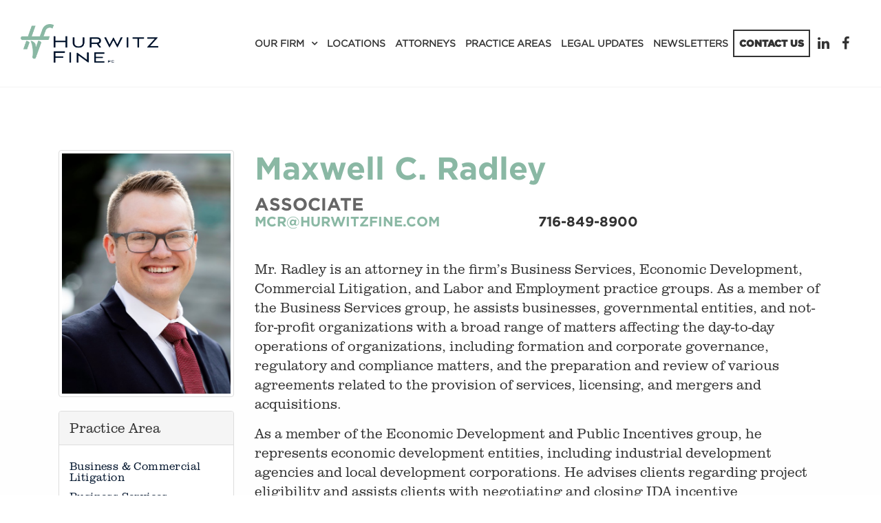

--- FILE ---
content_type: text/html; charset=UTF-8
request_url: https://www.hurwitzfine.com/lawyers/profile/maxwell-radley
body_size: 7197
content:
<!DOCTYPE html>
<html lang="en">

<head>
  
<meta charset="utf-8">
<meta http-equiv="X-UA-Compatible" content="IE=Edge,chrome=1">
<meta name="viewport" content="width=device-width, initial-scale=1.0, maximum-scale=1.0, user-scalable=no" />

<title>Maxwell Radley | Hurwitz Fine P.C.</title>

<script>
  window.app = {"version":"2.7.83","revision":"ee29663b17a92e3d7aabe75c3c32980c87fe9bc8","theme":{"frontend":"theme_dynotbcl_wruutkuc","backend":"_backend"},"assetPath":"\/cms\/js\/bundle\/","enable_click_tracking":true};
</script>

  <link href="/cms/themes/_frontend/_styles/platform.css?v=2.7.83" rel="stylesheet">
      <script src="/cms/js/bundle/webcomponents-lite.js"></script>

<link href="/themes/theme_dynotbcl_wruutkuc/_styles/theme.css?v=2.7.83" rel="stylesheet">

<script>
(function(i,s,o,g,r,a,m){i['GoogleAnalyticsObject']=r;i[r]=i[r]||function(){
(i[r].q=i[r].q||[]).push(arguments)},i[r].l=1*new Date();a=s.createElement(o),
m=s.getElementsByTagName(o)[0];a.async=1;a.src=g;m.parentNode.insertBefore(a,m)
})(window,document,'script','//www.google-analytics.com/analytics.js','ga');
ga('create', 'UA-63237110-1', 'auto');
ga('require', 'displayfeatures');
ga('send', 'pageview');
</script>
<meta name="keywords" content="Buffalo law firm, Melville law firm, New York law firm, commercial litigation, corporate attorney, litigation defense attorney, real estate attorney, insurance coverage attorney, estate planning, mediation, employment law, labor law" /><meta name="description" content="Hurwitz Fine is recognized as one of New York State's top Midsize law firms, while delivering BigLaw outcomes. Multidisciplinary, industry-specific attorney teams serve the complex business, litigation, and insurance needs of a diverse client base, from startups to Fortune 500 companies. With offices across New York State and Connecticut, the full-service law firm provides innovative solutions and develops strong personal connections to maximize business and financial success for clients." />
<link rel="shortcut icon" href="/favicon.ico?r=1434562468">

  

  <link rel="apple-touch-icon" href="https://www.hurwitzfine.com/content/images/icons/apple-touch-icon-2022.png">
  
</head>

<body>

    

    

    <nav class="navbar navbar-default">
        <div class="container">
      <div class="navbar-header">
        <a href="/" class="navbar-brand" title="Hurwitz Fine"><img src="/content/logo-HF_Horizontal_Full-Color.png" alt="Hurwitz Fine"></a>

        <button type="button" class="navbar-toggle collapsed" data-toggle="collapse" data-target="#navbar" aria-expanded="false" aria-controls="navbar">
          <i class="fi fi-fw fi-bars"></i>
          Menu
        </button>
      </div>

              <div id="navbar" class="navbar-collapse collapse">
          
<!-- BEGIN: block_position(main_menu) -->

  <div class="block-style-side-by-side bi_lvzyps ">

              
          <div class="block-content">
        


  <ul class="nav">
      
    <li class="">
    <a href="/about" >
      Our Firm
    </a>

        <ul>
        
    <li  aria-label="Our Firm">
    <a href="/about" >
      About
    </a>

      </li>
    <li class="">
    <a href="/careers" >
      Careers
    </a>

      </li>
    <li class="">
    <a href="/Diversity" >
      Diversity
    </a>

      </li>
    <li class="">
    <a href="https://www.hurwitzfine.com/blog/category/firm-news" >
      Firm News
    </a>

      </li>
    <li class="">
    <a href="/leadership-team" >
      Leadership Team
    </a>

      </li>
    <li class="">
    <a href="/events" >
      Speaking Out
    </a>

      </li>
    <li class="">
    <a href="/training-opportunities" >
      Training Opportunities
    </a>

      </li>
  
    </ul>
      </li>
    <li class="">
    <a href="/locations" >
      Locations
    </a>

      </li>
    <li class="">
    <a href="/lawyers" >
      Attorneys
    </a>

      </li>
    <li class="">
    <a href="/practice-areas" >
      Practice Areas
    </a>

      </li>
    <li class="">
    <a href="/blog" >
      Legal Updates
    </a>

      </li>
    <li class="">
    <a href="/newsletters" >
      Newsletters
    </a>

      </li>
    <li  class=" btn btn-outline">
    <a href="/contact-us" >
      Contact Us
    </a>

      </li>
  
  </ul>

  



      </div>
    
  </div>



  <div class="block-style-side-by-side bi_zjwzqd ">

              
          <div class="block-content">
        <p class="social">
 <a aria-label="Linkedin" href="https://www.linkedin.com/company/hurwitz-&amp;-fine-p.c." target="_blank"><i aria-hidden="true" class="fi fi-fw fi-linkedin">&nbsp;</i></a> <a aria-label="Facebook" href="https://www.facebook.com/hurwitzfine/" target="_blank"><i aria-hidden="true" class="fi fi-fw fi-facebook">&nbsp;</i></a>&nbsp;
</p>
      </div>
    
  </div>


<!--   END: block_position(main_menu) -->

        </div>
          </div>
  </nav>


      
  
    

    

      
  
  <main class="main" role="main">
    <div class="container">
      <div class="row">

                

                <article  class="col-sm-12 main-body"   >
          <div>
  
<section class="profile-wrapper">
    <div class="row-fluid">
      <div class="col-sm-9 profile-content">
        <div class="profile-intro">
          <div class="profile-intro-image">
            <img src="/content/images/attachments/37ae6c019047cb49ceb87d3dc32fa32a0b38e9e1.jpeg"
  class="thumbnail" alt="">

          </div>
          <div class="profile-intro-body">
            <h1 class="profile-intro-name">
                Maxwell C. Radley

            </h1>

                                                        <h3 class="profile-intro-position">
                                      ASSOCIATE
                                                                        </h3>
                                      
            <div class="profile-contact">
                  
                            <div class="media contact-email">
                <div class="media-body">
                  <h3 class="media-heading">
                    <a href="/cdn-cgi/l/email-protection#9cf1ffeedcf4e9eeebf5e8e6faf5f2f9b2fff3f1" target="_blank"><span class="__cf_email__" data-cfemail="9ff2fceddff7eaede8f6ebe5f9f6f1fab1fcf0f2">[email&#160;protected]</span></a></h3>
                </div>
              </div>
                  
                            <div class="media contact-phone">
                <div class="media-body">
                                      <h3 class="media-heading">716-849-8900</h3>
                                  </div>
              </div>
                          </div>
            
          </div>
        </div>
        

                <div class="panel panel-default profile-description">
                    
          <div class="panel-body">
            <p>Mr. Radley is an attorney in the firm’s Business Services, Economic Development, Commercial Litigation, and Labor and Employment practice groups. As a member of the Business Services group, he assists businesses, governmental entities, and not-for-profit organizations with a broad range of matters affecting the day-to-day operations of organizations, including formation and corporate governance, regulatory and compliance matters, and the preparation and review of various agreements related to the provision of services, licensing, and mergers and acquisitions.</p>

<p>As a member of the Economic Development and Public Incentives group, he represents economic development entities, including industrial development agencies and local development corporations. He advises clients regarding project eligibility and assists clients with negotiating and closing IDA incentive transactions, loans, mortgage modifications, and lease terminations.</p>

<p>Mr. Radley handles a variety of litigation matters as a member of the Commercial Litigation group, including contract disputes, construction litigation, mechanic’s liens, bankruptcy, shareholder and partnership disputes, Section 1983 claims, and landlord/tenant representation. He has successfully litigated numerous cases involving breach of contract claims and enforcing money judgments.</p>

<p>As a member of the Labor and Employment group, Mr. Radley counsels employers on a variety of workplace issues, including but not limited to requests for workplace accommodations, employee discipline issues, and terminations from employment.&nbsp; Mr. Radley also provides contract review and preparation services for employment-related agreements.&nbsp; Additionally, Mr. Radley regularly defends employers in litigated employment law matters before the NY State Division of Human Rights, the U.S. Equal Employment Opportunity Commission, and state and federal courts.</p>

<p>Mr. Radley received his undergraduate degree from the State University of New York at Fredonia, graduating with a Bachelor of Arts in Political Science and Economics.&nbsp; He graduated from Albany Law School of Union University.&nbsp; While in law school, he also served as the Selections Editor for the Albany Law School Journal of Science and Technology.&nbsp;&nbsp;&nbsp;</p>
<!-- begin super lawyers badge -->

<div data-slbadge="v2-rsbadge-blue" style="width:180px;height:150px;border-radius:12px;font-family:arial, sans-serif;color:gray;text-align:center"><script data-cfasync="false" src="/cdn-cgi/scripts/5c5dd728/cloudflare-static/email-decode.min.js"></script><script async type="text/javascript" src="https://www.superlawyers.com/static/sl-badge/v2/load.min.js"></script><a class="slbadge_profileurl" href="https://profiles.superlawyers.com/new-york/buffalo/lawyer/maxwell-charles-radley/46144560-deb0-49a3-a759-cc217aac1c74.html?npcmp=rsb:badge:sl_badge:46144560-deb0-49a3-a759-cc217aac1c74:main&amp;utm_source=46144560-deb0-49a3-a759-cc217aac1c74&amp;utm_campaign=v2-rsbadge-blue&amp;utm_content=profile" title="View the profile of Upstate New York Business/Corporate Attorney Maxwell Charles Radley">Maxwell Charles Radley</a>

<div style="margin-top:6px">Rated by Super Lawyers<br />
<br />
<br />
loading ...</div>
</div>
<!-- end super lawyers badge -->
          </div>
        </div>
        
                

              </div>
      

            <div class="col-sm-3 profile-sidebar">
        <div class="profile-sidebar-image">
          <img src="/content/images/attachments/37ae6c019047cb49ceb87d3dc32fa32a0b38e9e1.jpeg"
  class="thumbnail" alt="">

        </div>

        

        <div class="panel panel-default profile-tags">
  <div class="panel-heading">Practice Area</div>
  <div class="panel-body">
    
              <span class="label">
        <a href="/lawyers/tag/business-services">
            Business Services
        </a>
      </span>
          <span class="label">
        <a href="/lawyers/tag/economic-development-public-incentives">
            Economic Development &amp; Public Incentives
        </a>
      </span>
          <span class="label">
        <a href="/lawyers/tag/business-commercial-litigation">
            Business &amp; Commercial Litigation
        </a>
      </span>
          <span class="label">
        <a href="/lawyers/tag/labor-employment-law">
            Labor &amp; Employment Law
        </a>
      </span>
          <span class="label">
        <a href="/lawyers/tag/commercial-real-estate-and-development">
            Commercial Real Estate and Development
        </a>
      </span>
          <span class="label">
        <a href="/lawyers/tag/not-for-profit-and-tax-exempt-organizations">
            Not-For-Profit and Tax-Exempt Organizations
        </a>
      </span>
          <span class="label">
        <a href="/lawyers/tag/mergers-acquisitions-and-strategic-transactions">
            Mergers, Acquisitions and Strategic Transactions
        </a>
      </span>
          <span class="label">
        <a href="/lawyers/tag/commercial-lending-and-finance">
            Commercial Lending and Finance
        </a>
      </span>
        
  </div>
</div>


                                            <div class="panel panel-default profile-primary">
                <div class="panel-heading">Court Admissions</div>
                <div class="panel-body">
                  <p>Courts of the State of New York</p>

<p>United States District Court<br />
&nbsp;- Eastern District of New York<br />
&nbsp;- Northern District of New York<br />
&nbsp;- Southern District of New York<br />
&nbsp;- Western District of New York</p>

<p>United States Bankruptcy Court<br />
&nbsp;- Western District of New York</p>
                </div>
              </div>
                                                <div class="panel panel-default profile-primary">
                <div class="panel-heading">Admitted to Practice</div>
                <div class="panel-body">
                  <p>New York</p>
                </div>
              </div>
                                                <div class="panel panel-default profile-primary">
                <div class="panel-heading">Education</div>
                <div class="panel-body">
                  <p>Albany Law School of Union University (J.D., 2018)</p>

<p>State University of New York at Fredonia (B.A., 2013)</p>
                </div>
              </div>
                                                                      <div class="panel panel-default profile-primary">
                <div class="panel-heading">Professional Associations</div>
                <div class="panel-body">
                  <p><a href="https://nysba.org/">New York State Bar Association</a></p>

<p><a href="https://eriebar.org/">Bar Association of Erie County</a></p>

<p>Urban Land Institute</p>
                </div>
              </div>
                                                <div class="panel panel-default profile-primary">
                <div class="panel-heading">Community Associations</div>
                <div class="panel-body">
                  <p>Amherst Chamber of Commerce -&nbsp;<span class="fl-heading-text" style="color: inherit;">Economic Development &amp; Public Policy Council</span></p>
                </div>
              </div>
                                                                      <div class="panel panel-default profile-primary">
                <div class="panel-heading">Recent News</div>
                <div class="panel-body">
                  <p><a href="https://www.hurwitzfine.com/blog/the-ninth-circuit-shoots-down-new-build-natural-gas-prohibition">04/25/23: <strong>Legal Alert:&nbsp;</strong>The Ninth Circuit Shoots Down New Build Natural Gas Prohibition</a></p>

<p><a href="https://www.hurwitzfine.com/blog/maxwell-c-radley-receives-pro-bono-recognition">09/28/22: <strong>Firm News:</strong>&nbsp;Maxwell C. Radley Receives Pro Bono Recognition</a></p>

<p><a href="https://www.hurwitzfine.com/blog/maxwell-c-radley-joins-hurwitz-fine-as-corporate-attorney-in-the-firm-s-buffalo-office">06/28/22: <strong>Firm News:</strong>&nbsp;Maxwell C. Radley Joins Hurwitz Fine as Corporate Attorney in the Firm's Buffalo Office</a></p>
                </div>
              </div>
                                                                          
      </div>
          </div>
</section>





</div>
        </article>


                
      </div>
    </div>
  </main>


    

    

    

    

    

        <section class="aside-bottom">
      <div class="container">
        
<!-- BEGIN: block_position(aside_bottom) -->
  <div class="block-style-default bi_kqohzi ">
              
          <div class="block-content">
        
<form action="" method="post" class=""  id="wfi100084">
  <input type='hidden' name='webform' value='10001' />
  <input type='hidden' name='instance' value='100084' />
  <input type='hidden' name='process_webform' value='true' />
<h2 class="text-center">Newsletter Sign Up</h2>

<p>&nbsp;</p>

<div class="row">
  <div class="col-sm-12 col-md-8 col-md-offset-2">

    <div class="row">
      <div class="col-sm-4">
        <div  class="bui-form-group form-group"><label class="bui-control-label  optional" for="wfi100084_name">
        Name
                                        </label><div class="bui-control-field large"><input type="text" id="wfi100084_name" name="wfi100084[name]" class="bui-form-control form-control" /></div></div>
      </div>
      <div class="col-sm-4">
        <div  class="bui-form-group form-group"><label class="bui-control-label  optional" for="wfi100084_title">
        Title
                                        </label><div class="bui-control-field large"><input type="text" id="wfi100084_title" name="wfi100084[title]" class="bui-form-control form-control" /></div></div>
      </div>
      <div class="col-sm-4">
        <div  class="bui-form-group form-group"><label class="bui-control-label  optional" for="wfi100084_organization">
        Organization
                                        </label><div class="bui-control-field large"><input type="text" id="wfi100084_organization" name="wfi100084[organization]" class="bui-form-control form-control" /></div></div>
      </div>
    </div>
    
    <div class="row">
      <div class="col-sm-6">
        <div  class="bui-form-group form-group"><label class="bui-control-label  required" for="wfi100084_email">
        Email&nbsp;<span class="asterisk">*</span></label><div class="bui-control-field large"><input type="text" id="wfi100084_email" name="wfi100084[email]" required="required" class="bui-form-control form-control" /></div></div>
      </div>
      <div class="col-sm-6">
        <div  class="bui-form-group form-group"><label class="bui-control-label  required" for="wfi100084_select_type">
        Select Type&nbsp;<span class="asterisk">*</span></label><div class="bui-control-field large"><select id="wfi100084_select_type" name="wfi100084[select_type]" class=" bui-form-control form-control"><option value="Coverage Pointers" >Coverage Pointers</option><option value="Employment Pointers" >Employment Pointers</option><option value="Labor Law Pointers" >Labor Law Pointers</option><option value="Medical &amp; Nursing Home Liability Pointers" >Medical &amp; Nursing Home Liability Pointers</option><option value="Premises Pointers" >Premises Pointers</option><option value="Products Liability Pointers" >Products Liability Pointers</option></select></div></div>
      </div>
    </div>
  </div>
</div>

<p>&nbsp;</p>

<div class="text-center">

      <div  class="bui-form-group form-group"><div class="bui-control-field "><script>
    window._initReCaptcha = function _initReCaptcha() {
      Array.prototype.map.call(
        document.getElementsByClassName('g-recaptcha'),
        function (node) {
          grecaptcha.render(node, {
            sitekey: node.getAttribute('data-sitekey'),
            size: node.getAttribute('data-size'),
            theme: node.getAttribute('data-theme')
          })
        }
      )
    }
  </script><script src="//www.google.com/recaptcha/api.js?onload=_initReCaptcha&amp;render=explicit" async defer></script><div class="g-recaptcha"
    id="wfi100084__captcha"
    data-sitekey="6LdjOBMTAAAAAFmv8eSu7I8_qw5qaF0o6sGrqXbA"
    data-size="normal"
    data-theme="light"></div><noscript><div style="width: 302px;"><div style="position: relative; width: 302px;"><div style="width: 302px;"><iframe src="https://www.google.com/recaptcha/api/fallback?k=6LdjOBMTAAAAAFmv8eSu7I8_qw5qaF0o6sGrqXbA"
            frameborder="0" scrolling="no"
            style="width: 302px; height:422px; border-style: none;"></iframe></div><div style="position: relative; right: 25px; left: 0px; width: 300px; height: 60px; border-style: none;
          bottom: 12px; margin: 0px; padding: 0px;
          background: #f9f9f9; border: 1px solid #c1c1c1; border-radius: 3px;"><textarea id="g-recaptcha-response" name="g-recaptcha-response"
            class="g-recaptcha-response"
            style="width: 250px; height: 40px; border: 1px solid #c1c1c1;
            margin: 10px 25px; padding: 0px; resize: none;" ></textarea></div></div></div></noscript></div></div>
    
  <button type="submit" class="btn btn-primary" name="submit_btn" id="submit_btn">Submit</button>
</div>
</form>


      </div>
      </div>

<!--   END: block_position(aside_bottom) -->

      </div>
    </section>
  

        <section class="strong-footer">
      <div class="container">
        
<!-- BEGIN: block_position(strong_footer) -->

  <div class="block-style-side-by-side bi_jdnfes ">

              
          <div class="block-content">
        <p>
 <a class="footer-logo" href="/"><img alt="Hurwitz Fine Logo" src="/themes/theme_dynotbcl_wruutkuc/images/logo-HF_Tag-Primary_Full-Color.png" style="max-height:160px;"> </a>
</p>
      </div>
    
  </div>



  <div class="block-style-side-by-side bi_ekvnet ">

              
          <div class="block-content">
        <h2>
 Headquarters
</h2>

<p>
 <a href="https://www.google.com/maps/place//data=!4m2!3m1!1s0x89d31248532beb9b:0xad5965128ebdc65?source=g.page.share" target="_blank">The Liberty Building<br>
 424 Main Street, Suite 1300<br>
 Buffalo, New York 14202</a>
</p>

<p>
 P: <a href="tel:716-849-8900">716-849-8900</a> F: <a href="tel:716-855-0874">716-855-0874</a>
      </div>
    
  </div>



  <div class="block-style-side-by-side bi_oqpope ">

              
          <div class="block-content">
        <h2>
 <a href="/melville">Long Island</a>
</h2>

<p>
 25 Melville Park Road<br>
 Suite 260<br>
 Melville, New York 11747
</p>

<p>
 P: <a href="tel:631-465-0700">631-465-0700</a> F: 631-465-0313
</p>
      </div>
    
  </div>



  <div class="block-style-side-by-side bi_goocof ">

              
          <div class="block-content">
        <h2>
 <a href="https://www.hurwitzfine.com/rochester">Rochester</a>
</h2>

<p>
 100 Office Park Way<br>
 Pittsford, New York&nbsp;14534
</p>

<p>
 P: 585-454-6850&nbsp;F: 585-270-4572
</p>

<p>
 &nbsp;
</p>
      </div>
    
  </div>



  <div class="block-style-side-by-side bi_gzvvgv ">

              
          <div class="block-content">
        <h2>
 Additional Offices
</h2>

<p>
 <a href="https://www.hurwitzfine.com/albany">Albany, NY</a> | Albion, NY | Amherst, NY | <a href="https://www.hurwitzfine.com/newjersey">Englewood, NJ</a> | Hartford, CT | Niagara Falls, NY&nbsp;
</p>
      </div>
    
  </div>



  <div class="block-style-side-by-side bi_dpzrvd ">

              
          <div class="block-content">
        <p>
 <a href="https://secure.lawpay.com/pages/hurwitz-and-fine-pc/operating"><img alt="Make a Payment Logos" src="/content/Logos/LP_MakePayment_NO_AMEX.png" style="width: 152.6px; height: 57.3px;"></a>
</p>

<p>
 &nbsp;
</p>
      </div>
    
  </div>


<!--   END: block_position(strong_footer) -->

      </div>
    </section>
  

    <footer class="footer">
    <div class="container">
      
      <div class="copyright">
        Copyright © 2022-2026 Hurwitz Fine.<p><a href="https://www.360psg.com" target="_blank">Buffalo Web Design</a> by 360PSG | Powered by 360CMS</p>
      </div>
    </div>
  </footer>


    

  
      <script src="https://code.jquery.com/jquery-3.6.0.min.js" integrity="sha256-/xUj+3OJU5yExlq6GSYGSHk7tPXikynS7ogEvDej/m4=" crossorigin="anonymous"></script>
  
  <script src="/themes/theme_dynotbcl_wruutkuc/js/bootstrap/3.4.1/bootstrap.min.js"></script>
  <script src="/themes/theme_dynotbcl_wruutkuc/js/jquery.matchHeight.js"></script>
  <script src="/themes/theme_dynotbcl_wruutkuc/js/jquery.flexslider.js"></script>
  <script src="/themes/theme_dynotbcl_wruutkuc/js/scripts.js"></script>

  

    
  
  <script src="/cms/js/bundle/frontend-shared.js?r=ee29663b17a92e3d7aabe75c3c32980c87fe9bc8"></script>


<script>
      (function(d){
         var s = d.createElement("script");
         /* uncomment the following line to override default position*/
         /* s.setAttribute("data-position", 3);*/
         /* uncomment the following line to override default size (values: small, large)*/
         /* s.setAttribute("data-size", "small");*/
         /* uncomment the following line to override default language (e.g., fr, de, es, he, nl, etc.)*/
         /* s.setAttribute("data-language", "language");*/
         /* uncomment the following line to override color set via widget (e.g., #053f67)*/
         /* s.setAttribute("data-color", "#053e67");*/
         /* uncomment the following line to override type set via widget (1=person, 2=chair, 3=eye, 4=text)*/
         /* s.setAttribute("data-type", "1");*/
         /* s.setAttribute("data-statement_text:", "Our Accessibility Statement");*/
         /* s.setAttribute("data-statement_url", "http://www.example.com/accessibility")";*/
         /* uncomment the following line to override support on mobile devices*/
         /* s.setAttribute("data-mobile", true);*/
         /* uncomment the following line to set custom trigger action for accessibility menu*/
         /* s.setAttribute("data-trigger", "triggerId")*/
         s.setAttribute("data-account", "1orBudBbek");
         s.setAttribute("src", "https://cdn.userway.org/widget.js");
         (d.body || d.head).appendChild(s);})(document)
     </script>
<noscript>
Please ensure Javascript is enabled for purposes of 
<a href="https://userway.org">website accessibility</a>
</noscript>




<script defer src="https://static.cloudflareinsights.com/beacon.min.js/vcd15cbe7772f49c399c6a5babf22c1241717689176015" integrity="sha512-ZpsOmlRQV6y907TI0dKBHq9Md29nnaEIPlkf84rnaERnq6zvWvPUqr2ft8M1aS28oN72PdrCzSjY4U6VaAw1EQ==" data-cf-beacon='{"version":"2024.11.0","token":"043d028e19994569aeafa7cdd21c2f1d","r":1,"server_timing":{"name":{"cfCacheStatus":true,"cfEdge":true,"cfExtPri":true,"cfL4":true,"cfOrigin":true,"cfSpeedBrain":true},"location_startswith":null}}' crossorigin="anonymous"></script>
</body>

</html>


--- FILE ---
content_type: text/html; charset=utf-8
request_url: https://www.google.com/recaptcha/api2/anchor?ar=1&k=6LdjOBMTAAAAAFmv8eSu7I8_qw5qaF0o6sGrqXbA&co=aHR0cHM6Ly93d3cuaHVyd2l0emZpbmUuY29tOjQ0Mw..&hl=en&v=PoyoqOPhxBO7pBk68S4YbpHZ&theme=light&size=normal&anchor-ms=20000&execute-ms=30000&cb=115x1z93ug2g
body_size: 49415
content:
<!DOCTYPE HTML><html dir="ltr" lang="en"><head><meta http-equiv="Content-Type" content="text/html; charset=UTF-8">
<meta http-equiv="X-UA-Compatible" content="IE=edge">
<title>reCAPTCHA</title>
<style type="text/css">
/* cyrillic-ext */
@font-face {
  font-family: 'Roboto';
  font-style: normal;
  font-weight: 400;
  font-stretch: 100%;
  src: url(//fonts.gstatic.com/s/roboto/v48/KFO7CnqEu92Fr1ME7kSn66aGLdTylUAMa3GUBHMdazTgWw.woff2) format('woff2');
  unicode-range: U+0460-052F, U+1C80-1C8A, U+20B4, U+2DE0-2DFF, U+A640-A69F, U+FE2E-FE2F;
}
/* cyrillic */
@font-face {
  font-family: 'Roboto';
  font-style: normal;
  font-weight: 400;
  font-stretch: 100%;
  src: url(//fonts.gstatic.com/s/roboto/v48/KFO7CnqEu92Fr1ME7kSn66aGLdTylUAMa3iUBHMdazTgWw.woff2) format('woff2');
  unicode-range: U+0301, U+0400-045F, U+0490-0491, U+04B0-04B1, U+2116;
}
/* greek-ext */
@font-face {
  font-family: 'Roboto';
  font-style: normal;
  font-weight: 400;
  font-stretch: 100%;
  src: url(//fonts.gstatic.com/s/roboto/v48/KFO7CnqEu92Fr1ME7kSn66aGLdTylUAMa3CUBHMdazTgWw.woff2) format('woff2');
  unicode-range: U+1F00-1FFF;
}
/* greek */
@font-face {
  font-family: 'Roboto';
  font-style: normal;
  font-weight: 400;
  font-stretch: 100%;
  src: url(//fonts.gstatic.com/s/roboto/v48/KFO7CnqEu92Fr1ME7kSn66aGLdTylUAMa3-UBHMdazTgWw.woff2) format('woff2');
  unicode-range: U+0370-0377, U+037A-037F, U+0384-038A, U+038C, U+038E-03A1, U+03A3-03FF;
}
/* math */
@font-face {
  font-family: 'Roboto';
  font-style: normal;
  font-weight: 400;
  font-stretch: 100%;
  src: url(//fonts.gstatic.com/s/roboto/v48/KFO7CnqEu92Fr1ME7kSn66aGLdTylUAMawCUBHMdazTgWw.woff2) format('woff2');
  unicode-range: U+0302-0303, U+0305, U+0307-0308, U+0310, U+0312, U+0315, U+031A, U+0326-0327, U+032C, U+032F-0330, U+0332-0333, U+0338, U+033A, U+0346, U+034D, U+0391-03A1, U+03A3-03A9, U+03B1-03C9, U+03D1, U+03D5-03D6, U+03F0-03F1, U+03F4-03F5, U+2016-2017, U+2034-2038, U+203C, U+2040, U+2043, U+2047, U+2050, U+2057, U+205F, U+2070-2071, U+2074-208E, U+2090-209C, U+20D0-20DC, U+20E1, U+20E5-20EF, U+2100-2112, U+2114-2115, U+2117-2121, U+2123-214F, U+2190, U+2192, U+2194-21AE, U+21B0-21E5, U+21F1-21F2, U+21F4-2211, U+2213-2214, U+2216-22FF, U+2308-230B, U+2310, U+2319, U+231C-2321, U+2336-237A, U+237C, U+2395, U+239B-23B7, U+23D0, U+23DC-23E1, U+2474-2475, U+25AF, U+25B3, U+25B7, U+25BD, U+25C1, U+25CA, U+25CC, U+25FB, U+266D-266F, U+27C0-27FF, U+2900-2AFF, U+2B0E-2B11, U+2B30-2B4C, U+2BFE, U+3030, U+FF5B, U+FF5D, U+1D400-1D7FF, U+1EE00-1EEFF;
}
/* symbols */
@font-face {
  font-family: 'Roboto';
  font-style: normal;
  font-weight: 400;
  font-stretch: 100%;
  src: url(//fonts.gstatic.com/s/roboto/v48/KFO7CnqEu92Fr1ME7kSn66aGLdTylUAMaxKUBHMdazTgWw.woff2) format('woff2');
  unicode-range: U+0001-000C, U+000E-001F, U+007F-009F, U+20DD-20E0, U+20E2-20E4, U+2150-218F, U+2190, U+2192, U+2194-2199, U+21AF, U+21E6-21F0, U+21F3, U+2218-2219, U+2299, U+22C4-22C6, U+2300-243F, U+2440-244A, U+2460-24FF, U+25A0-27BF, U+2800-28FF, U+2921-2922, U+2981, U+29BF, U+29EB, U+2B00-2BFF, U+4DC0-4DFF, U+FFF9-FFFB, U+10140-1018E, U+10190-1019C, U+101A0, U+101D0-101FD, U+102E0-102FB, U+10E60-10E7E, U+1D2C0-1D2D3, U+1D2E0-1D37F, U+1F000-1F0FF, U+1F100-1F1AD, U+1F1E6-1F1FF, U+1F30D-1F30F, U+1F315, U+1F31C, U+1F31E, U+1F320-1F32C, U+1F336, U+1F378, U+1F37D, U+1F382, U+1F393-1F39F, U+1F3A7-1F3A8, U+1F3AC-1F3AF, U+1F3C2, U+1F3C4-1F3C6, U+1F3CA-1F3CE, U+1F3D4-1F3E0, U+1F3ED, U+1F3F1-1F3F3, U+1F3F5-1F3F7, U+1F408, U+1F415, U+1F41F, U+1F426, U+1F43F, U+1F441-1F442, U+1F444, U+1F446-1F449, U+1F44C-1F44E, U+1F453, U+1F46A, U+1F47D, U+1F4A3, U+1F4B0, U+1F4B3, U+1F4B9, U+1F4BB, U+1F4BF, U+1F4C8-1F4CB, U+1F4D6, U+1F4DA, U+1F4DF, U+1F4E3-1F4E6, U+1F4EA-1F4ED, U+1F4F7, U+1F4F9-1F4FB, U+1F4FD-1F4FE, U+1F503, U+1F507-1F50B, U+1F50D, U+1F512-1F513, U+1F53E-1F54A, U+1F54F-1F5FA, U+1F610, U+1F650-1F67F, U+1F687, U+1F68D, U+1F691, U+1F694, U+1F698, U+1F6AD, U+1F6B2, U+1F6B9-1F6BA, U+1F6BC, U+1F6C6-1F6CF, U+1F6D3-1F6D7, U+1F6E0-1F6EA, U+1F6F0-1F6F3, U+1F6F7-1F6FC, U+1F700-1F7FF, U+1F800-1F80B, U+1F810-1F847, U+1F850-1F859, U+1F860-1F887, U+1F890-1F8AD, U+1F8B0-1F8BB, U+1F8C0-1F8C1, U+1F900-1F90B, U+1F93B, U+1F946, U+1F984, U+1F996, U+1F9E9, U+1FA00-1FA6F, U+1FA70-1FA7C, U+1FA80-1FA89, U+1FA8F-1FAC6, U+1FACE-1FADC, U+1FADF-1FAE9, U+1FAF0-1FAF8, U+1FB00-1FBFF;
}
/* vietnamese */
@font-face {
  font-family: 'Roboto';
  font-style: normal;
  font-weight: 400;
  font-stretch: 100%;
  src: url(//fonts.gstatic.com/s/roboto/v48/KFO7CnqEu92Fr1ME7kSn66aGLdTylUAMa3OUBHMdazTgWw.woff2) format('woff2');
  unicode-range: U+0102-0103, U+0110-0111, U+0128-0129, U+0168-0169, U+01A0-01A1, U+01AF-01B0, U+0300-0301, U+0303-0304, U+0308-0309, U+0323, U+0329, U+1EA0-1EF9, U+20AB;
}
/* latin-ext */
@font-face {
  font-family: 'Roboto';
  font-style: normal;
  font-weight: 400;
  font-stretch: 100%;
  src: url(//fonts.gstatic.com/s/roboto/v48/KFO7CnqEu92Fr1ME7kSn66aGLdTylUAMa3KUBHMdazTgWw.woff2) format('woff2');
  unicode-range: U+0100-02BA, U+02BD-02C5, U+02C7-02CC, U+02CE-02D7, U+02DD-02FF, U+0304, U+0308, U+0329, U+1D00-1DBF, U+1E00-1E9F, U+1EF2-1EFF, U+2020, U+20A0-20AB, U+20AD-20C0, U+2113, U+2C60-2C7F, U+A720-A7FF;
}
/* latin */
@font-face {
  font-family: 'Roboto';
  font-style: normal;
  font-weight: 400;
  font-stretch: 100%;
  src: url(//fonts.gstatic.com/s/roboto/v48/KFO7CnqEu92Fr1ME7kSn66aGLdTylUAMa3yUBHMdazQ.woff2) format('woff2');
  unicode-range: U+0000-00FF, U+0131, U+0152-0153, U+02BB-02BC, U+02C6, U+02DA, U+02DC, U+0304, U+0308, U+0329, U+2000-206F, U+20AC, U+2122, U+2191, U+2193, U+2212, U+2215, U+FEFF, U+FFFD;
}
/* cyrillic-ext */
@font-face {
  font-family: 'Roboto';
  font-style: normal;
  font-weight: 500;
  font-stretch: 100%;
  src: url(//fonts.gstatic.com/s/roboto/v48/KFO7CnqEu92Fr1ME7kSn66aGLdTylUAMa3GUBHMdazTgWw.woff2) format('woff2');
  unicode-range: U+0460-052F, U+1C80-1C8A, U+20B4, U+2DE0-2DFF, U+A640-A69F, U+FE2E-FE2F;
}
/* cyrillic */
@font-face {
  font-family: 'Roboto';
  font-style: normal;
  font-weight: 500;
  font-stretch: 100%;
  src: url(//fonts.gstatic.com/s/roboto/v48/KFO7CnqEu92Fr1ME7kSn66aGLdTylUAMa3iUBHMdazTgWw.woff2) format('woff2');
  unicode-range: U+0301, U+0400-045F, U+0490-0491, U+04B0-04B1, U+2116;
}
/* greek-ext */
@font-face {
  font-family: 'Roboto';
  font-style: normal;
  font-weight: 500;
  font-stretch: 100%;
  src: url(//fonts.gstatic.com/s/roboto/v48/KFO7CnqEu92Fr1ME7kSn66aGLdTylUAMa3CUBHMdazTgWw.woff2) format('woff2');
  unicode-range: U+1F00-1FFF;
}
/* greek */
@font-face {
  font-family: 'Roboto';
  font-style: normal;
  font-weight: 500;
  font-stretch: 100%;
  src: url(//fonts.gstatic.com/s/roboto/v48/KFO7CnqEu92Fr1ME7kSn66aGLdTylUAMa3-UBHMdazTgWw.woff2) format('woff2');
  unicode-range: U+0370-0377, U+037A-037F, U+0384-038A, U+038C, U+038E-03A1, U+03A3-03FF;
}
/* math */
@font-face {
  font-family: 'Roboto';
  font-style: normal;
  font-weight: 500;
  font-stretch: 100%;
  src: url(//fonts.gstatic.com/s/roboto/v48/KFO7CnqEu92Fr1ME7kSn66aGLdTylUAMawCUBHMdazTgWw.woff2) format('woff2');
  unicode-range: U+0302-0303, U+0305, U+0307-0308, U+0310, U+0312, U+0315, U+031A, U+0326-0327, U+032C, U+032F-0330, U+0332-0333, U+0338, U+033A, U+0346, U+034D, U+0391-03A1, U+03A3-03A9, U+03B1-03C9, U+03D1, U+03D5-03D6, U+03F0-03F1, U+03F4-03F5, U+2016-2017, U+2034-2038, U+203C, U+2040, U+2043, U+2047, U+2050, U+2057, U+205F, U+2070-2071, U+2074-208E, U+2090-209C, U+20D0-20DC, U+20E1, U+20E5-20EF, U+2100-2112, U+2114-2115, U+2117-2121, U+2123-214F, U+2190, U+2192, U+2194-21AE, U+21B0-21E5, U+21F1-21F2, U+21F4-2211, U+2213-2214, U+2216-22FF, U+2308-230B, U+2310, U+2319, U+231C-2321, U+2336-237A, U+237C, U+2395, U+239B-23B7, U+23D0, U+23DC-23E1, U+2474-2475, U+25AF, U+25B3, U+25B7, U+25BD, U+25C1, U+25CA, U+25CC, U+25FB, U+266D-266F, U+27C0-27FF, U+2900-2AFF, U+2B0E-2B11, U+2B30-2B4C, U+2BFE, U+3030, U+FF5B, U+FF5D, U+1D400-1D7FF, U+1EE00-1EEFF;
}
/* symbols */
@font-face {
  font-family: 'Roboto';
  font-style: normal;
  font-weight: 500;
  font-stretch: 100%;
  src: url(//fonts.gstatic.com/s/roboto/v48/KFO7CnqEu92Fr1ME7kSn66aGLdTylUAMaxKUBHMdazTgWw.woff2) format('woff2');
  unicode-range: U+0001-000C, U+000E-001F, U+007F-009F, U+20DD-20E0, U+20E2-20E4, U+2150-218F, U+2190, U+2192, U+2194-2199, U+21AF, U+21E6-21F0, U+21F3, U+2218-2219, U+2299, U+22C4-22C6, U+2300-243F, U+2440-244A, U+2460-24FF, U+25A0-27BF, U+2800-28FF, U+2921-2922, U+2981, U+29BF, U+29EB, U+2B00-2BFF, U+4DC0-4DFF, U+FFF9-FFFB, U+10140-1018E, U+10190-1019C, U+101A0, U+101D0-101FD, U+102E0-102FB, U+10E60-10E7E, U+1D2C0-1D2D3, U+1D2E0-1D37F, U+1F000-1F0FF, U+1F100-1F1AD, U+1F1E6-1F1FF, U+1F30D-1F30F, U+1F315, U+1F31C, U+1F31E, U+1F320-1F32C, U+1F336, U+1F378, U+1F37D, U+1F382, U+1F393-1F39F, U+1F3A7-1F3A8, U+1F3AC-1F3AF, U+1F3C2, U+1F3C4-1F3C6, U+1F3CA-1F3CE, U+1F3D4-1F3E0, U+1F3ED, U+1F3F1-1F3F3, U+1F3F5-1F3F7, U+1F408, U+1F415, U+1F41F, U+1F426, U+1F43F, U+1F441-1F442, U+1F444, U+1F446-1F449, U+1F44C-1F44E, U+1F453, U+1F46A, U+1F47D, U+1F4A3, U+1F4B0, U+1F4B3, U+1F4B9, U+1F4BB, U+1F4BF, U+1F4C8-1F4CB, U+1F4D6, U+1F4DA, U+1F4DF, U+1F4E3-1F4E6, U+1F4EA-1F4ED, U+1F4F7, U+1F4F9-1F4FB, U+1F4FD-1F4FE, U+1F503, U+1F507-1F50B, U+1F50D, U+1F512-1F513, U+1F53E-1F54A, U+1F54F-1F5FA, U+1F610, U+1F650-1F67F, U+1F687, U+1F68D, U+1F691, U+1F694, U+1F698, U+1F6AD, U+1F6B2, U+1F6B9-1F6BA, U+1F6BC, U+1F6C6-1F6CF, U+1F6D3-1F6D7, U+1F6E0-1F6EA, U+1F6F0-1F6F3, U+1F6F7-1F6FC, U+1F700-1F7FF, U+1F800-1F80B, U+1F810-1F847, U+1F850-1F859, U+1F860-1F887, U+1F890-1F8AD, U+1F8B0-1F8BB, U+1F8C0-1F8C1, U+1F900-1F90B, U+1F93B, U+1F946, U+1F984, U+1F996, U+1F9E9, U+1FA00-1FA6F, U+1FA70-1FA7C, U+1FA80-1FA89, U+1FA8F-1FAC6, U+1FACE-1FADC, U+1FADF-1FAE9, U+1FAF0-1FAF8, U+1FB00-1FBFF;
}
/* vietnamese */
@font-face {
  font-family: 'Roboto';
  font-style: normal;
  font-weight: 500;
  font-stretch: 100%;
  src: url(//fonts.gstatic.com/s/roboto/v48/KFO7CnqEu92Fr1ME7kSn66aGLdTylUAMa3OUBHMdazTgWw.woff2) format('woff2');
  unicode-range: U+0102-0103, U+0110-0111, U+0128-0129, U+0168-0169, U+01A0-01A1, U+01AF-01B0, U+0300-0301, U+0303-0304, U+0308-0309, U+0323, U+0329, U+1EA0-1EF9, U+20AB;
}
/* latin-ext */
@font-face {
  font-family: 'Roboto';
  font-style: normal;
  font-weight: 500;
  font-stretch: 100%;
  src: url(//fonts.gstatic.com/s/roboto/v48/KFO7CnqEu92Fr1ME7kSn66aGLdTylUAMa3KUBHMdazTgWw.woff2) format('woff2');
  unicode-range: U+0100-02BA, U+02BD-02C5, U+02C7-02CC, U+02CE-02D7, U+02DD-02FF, U+0304, U+0308, U+0329, U+1D00-1DBF, U+1E00-1E9F, U+1EF2-1EFF, U+2020, U+20A0-20AB, U+20AD-20C0, U+2113, U+2C60-2C7F, U+A720-A7FF;
}
/* latin */
@font-face {
  font-family: 'Roboto';
  font-style: normal;
  font-weight: 500;
  font-stretch: 100%;
  src: url(//fonts.gstatic.com/s/roboto/v48/KFO7CnqEu92Fr1ME7kSn66aGLdTylUAMa3yUBHMdazQ.woff2) format('woff2');
  unicode-range: U+0000-00FF, U+0131, U+0152-0153, U+02BB-02BC, U+02C6, U+02DA, U+02DC, U+0304, U+0308, U+0329, U+2000-206F, U+20AC, U+2122, U+2191, U+2193, U+2212, U+2215, U+FEFF, U+FFFD;
}
/* cyrillic-ext */
@font-face {
  font-family: 'Roboto';
  font-style: normal;
  font-weight: 900;
  font-stretch: 100%;
  src: url(//fonts.gstatic.com/s/roboto/v48/KFO7CnqEu92Fr1ME7kSn66aGLdTylUAMa3GUBHMdazTgWw.woff2) format('woff2');
  unicode-range: U+0460-052F, U+1C80-1C8A, U+20B4, U+2DE0-2DFF, U+A640-A69F, U+FE2E-FE2F;
}
/* cyrillic */
@font-face {
  font-family: 'Roboto';
  font-style: normal;
  font-weight: 900;
  font-stretch: 100%;
  src: url(//fonts.gstatic.com/s/roboto/v48/KFO7CnqEu92Fr1ME7kSn66aGLdTylUAMa3iUBHMdazTgWw.woff2) format('woff2');
  unicode-range: U+0301, U+0400-045F, U+0490-0491, U+04B0-04B1, U+2116;
}
/* greek-ext */
@font-face {
  font-family: 'Roboto';
  font-style: normal;
  font-weight: 900;
  font-stretch: 100%;
  src: url(//fonts.gstatic.com/s/roboto/v48/KFO7CnqEu92Fr1ME7kSn66aGLdTylUAMa3CUBHMdazTgWw.woff2) format('woff2');
  unicode-range: U+1F00-1FFF;
}
/* greek */
@font-face {
  font-family: 'Roboto';
  font-style: normal;
  font-weight: 900;
  font-stretch: 100%;
  src: url(//fonts.gstatic.com/s/roboto/v48/KFO7CnqEu92Fr1ME7kSn66aGLdTylUAMa3-UBHMdazTgWw.woff2) format('woff2');
  unicode-range: U+0370-0377, U+037A-037F, U+0384-038A, U+038C, U+038E-03A1, U+03A3-03FF;
}
/* math */
@font-face {
  font-family: 'Roboto';
  font-style: normal;
  font-weight: 900;
  font-stretch: 100%;
  src: url(//fonts.gstatic.com/s/roboto/v48/KFO7CnqEu92Fr1ME7kSn66aGLdTylUAMawCUBHMdazTgWw.woff2) format('woff2');
  unicode-range: U+0302-0303, U+0305, U+0307-0308, U+0310, U+0312, U+0315, U+031A, U+0326-0327, U+032C, U+032F-0330, U+0332-0333, U+0338, U+033A, U+0346, U+034D, U+0391-03A1, U+03A3-03A9, U+03B1-03C9, U+03D1, U+03D5-03D6, U+03F0-03F1, U+03F4-03F5, U+2016-2017, U+2034-2038, U+203C, U+2040, U+2043, U+2047, U+2050, U+2057, U+205F, U+2070-2071, U+2074-208E, U+2090-209C, U+20D0-20DC, U+20E1, U+20E5-20EF, U+2100-2112, U+2114-2115, U+2117-2121, U+2123-214F, U+2190, U+2192, U+2194-21AE, U+21B0-21E5, U+21F1-21F2, U+21F4-2211, U+2213-2214, U+2216-22FF, U+2308-230B, U+2310, U+2319, U+231C-2321, U+2336-237A, U+237C, U+2395, U+239B-23B7, U+23D0, U+23DC-23E1, U+2474-2475, U+25AF, U+25B3, U+25B7, U+25BD, U+25C1, U+25CA, U+25CC, U+25FB, U+266D-266F, U+27C0-27FF, U+2900-2AFF, U+2B0E-2B11, U+2B30-2B4C, U+2BFE, U+3030, U+FF5B, U+FF5D, U+1D400-1D7FF, U+1EE00-1EEFF;
}
/* symbols */
@font-face {
  font-family: 'Roboto';
  font-style: normal;
  font-weight: 900;
  font-stretch: 100%;
  src: url(//fonts.gstatic.com/s/roboto/v48/KFO7CnqEu92Fr1ME7kSn66aGLdTylUAMaxKUBHMdazTgWw.woff2) format('woff2');
  unicode-range: U+0001-000C, U+000E-001F, U+007F-009F, U+20DD-20E0, U+20E2-20E4, U+2150-218F, U+2190, U+2192, U+2194-2199, U+21AF, U+21E6-21F0, U+21F3, U+2218-2219, U+2299, U+22C4-22C6, U+2300-243F, U+2440-244A, U+2460-24FF, U+25A0-27BF, U+2800-28FF, U+2921-2922, U+2981, U+29BF, U+29EB, U+2B00-2BFF, U+4DC0-4DFF, U+FFF9-FFFB, U+10140-1018E, U+10190-1019C, U+101A0, U+101D0-101FD, U+102E0-102FB, U+10E60-10E7E, U+1D2C0-1D2D3, U+1D2E0-1D37F, U+1F000-1F0FF, U+1F100-1F1AD, U+1F1E6-1F1FF, U+1F30D-1F30F, U+1F315, U+1F31C, U+1F31E, U+1F320-1F32C, U+1F336, U+1F378, U+1F37D, U+1F382, U+1F393-1F39F, U+1F3A7-1F3A8, U+1F3AC-1F3AF, U+1F3C2, U+1F3C4-1F3C6, U+1F3CA-1F3CE, U+1F3D4-1F3E0, U+1F3ED, U+1F3F1-1F3F3, U+1F3F5-1F3F7, U+1F408, U+1F415, U+1F41F, U+1F426, U+1F43F, U+1F441-1F442, U+1F444, U+1F446-1F449, U+1F44C-1F44E, U+1F453, U+1F46A, U+1F47D, U+1F4A3, U+1F4B0, U+1F4B3, U+1F4B9, U+1F4BB, U+1F4BF, U+1F4C8-1F4CB, U+1F4D6, U+1F4DA, U+1F4DF, U+1F4E3-1F4E6, U+1F4EA-1F4ED, U+1F4F7, U+1F4F9-1F4FB, U+1F4FD-1F4FE, U+1F503, U+1F507-1F50B, U+1F50D, U+1F512-1F513, U+1F53E-1F54A, U+1F54F-1F5FA, U+1F610, U+1F650-1F67F, U+1F687, U+1F68D, U+1F691, U+1F694, U+1F698, U+1F6AD, U+1F6B2, U+1F6B9-1F6BA, U+1F6BC, U+1F6C6-1F6CF, U+1F6D3-1F6D7, U+1F6E0-1F6EA, U+1F6F0-1F6F3, U+1F6F7-1F6FC, U+1F700-1F7FF, U+1F800-1F80B, U+1F810-1F847, U+1F850-1F859, U+1F860-1F887, U+1F890-1F8AD, U+1F8B0-1F8BB, U+1F8C0-1F8C1, U+1F900-1F90B, U+1F93B, U+1F946, U+1F984, U+1F996, U+1F9E9, U+1FA00-1FA6F, U+1FA70-1FA7C, U+1FA80-1FA89, U+1FA8F-1FAC6, U+1FACE-1FADC, U+1FADF-1FAE9, U+1FAF0-1FAF8, U+1FB00-1FBFF;
}
/* vietnamese */
@font-face {
  font-family: 'Roboto';
  font-style: normal;
  font-weight: 900;
  font-stretch: 100%;
  src: url(//fonts.gstatic.com/s/roboto/v48/KFO7CnqEu92Fr1ME7kSn66aGLdTylUAMa3OUBHMdazTgWw.woff2) format('woff2');
  unicode-range: U+0102-0103, U+0110-0111, U+0128-0129, U+0168-0169, U+01A0-01A1, U+01AF-01B0, U+0300-0301, U+0303-0304, U+0308-0309, U+0323, U+0329, U+1EA0-1EF9, U+20AB;
}
/* latin-ext */
@font-face {
  font-family: 'Roboto';
  font-style: normal;
  font-weight: 900;
  font-stretch: 100%;
  src: url(//fonts.gstatic.com/s/roboto/v48/KFO7CnqEu92Fr1ME7kSn66aGLdTylUAMa3KUBHMdazTgWw.woff2) format('woff2');
  unicode-range: U+0100-02BA, U+02BD-02C5, U+02C7-02CC, U+02CE-02D7, U+02DD-02FF, U+0304, U+0308, U+0329, U+1D00-1DBF, U+1E00-1E9F, U+1EF2-1EFF, U+2020, U+20A0-20AB, U+20AD-20C0, U+2113, U+2C60-2C7F, U+A720-A7FF;
}
/* latin */
@font-face {
  font-family: 'Roboto';
  font-style: normal;
  font-weight: 900;
  font-stretch: 100%;
  src: url(//fonts.gstatic.com/s/roboto/v48/KFO7CnqEu92Fr1ME7kSn66aGLdTylUAMa3yUBHMdazQ.woff2) format('woff2');
  unicode-range: U+0000-00FF, U+0131, U+0152-0153, U+02BB-02BC, U+02C6, U+02DA, U+02DC, U+0304, U+0308, U+0329, U+2000-206F, U+20AC, U+2122, U+2191, U+2193, U+2212, U+2215, U+FEFF, U+FFFD;
}

</style>
<link rel="stylesheet" type="text/css" href="https://www.gstatic.com/recaptcha/releases/PoyoqOPhxBO7pBk68S4YbpHZ/styles__ltr.css">
<script nonce="gbzHfJlYLfTdVsMDgQ5cGQ" type="text/javascript">window['__recaptcha_api'] = 'https://www.google.com/recaptcha/api2/';</script>
<script type="text/javascript" src="https://www.gstatic.com/recaptcha/releases/PoyoqOPhxBO7pBk68S4YbpHZ/recaptcha__en.js" nonce="gbzHfJlYLfTdVsMDgQ5cGQ">
      
    </script></head>
<body><div id="rc-anchor-alert" class="rc-anchor-alert"></div>
<input type="hidden" id="recaptcha-token" value="[base64]">
<script type="text/javascript" nonce="gbzHfJlYLfTdVsMDgQ5cGQ">
      recaptcha.anchor.Main.init("[\x22ainput\x22,[\x22bgdata\x22,\x22\x22,\[base64]/[base64]/[base64]/[base64]/[base64]/UltsKytdPUU6KEU8MjA0OD9SW2wrK109RT4+NnwxOTI6KChFJjY0NTEyKT09NTUyOTYmJk0rMTxjLmxlbmd0aCYmKGMuY2hhckNvZGVBdChNKzEpJjY0NTEyKT09NTYzMjA/[base64]/[base64]/[base64]/[base64]/[base64]/[base64]/[base64]\x22,\[base64]\\u003d\\u003d\x22,\x22wrMXMMOyI8OYw5nDrDjCgMOEwqHCo3bDpD0rb8O4ScKtScKhw5gAwpXDoicCPMO2w4nCgn0+G8O+wrDDu8OQLsK3w53DlsOOw41pan18wooHBMKNw5rDshAawqvDnnXCowLDtsKLw4MPZ8KIwp9SJjBVw53DpERgTWUad8KXUcO/ZBTChkzCuGsrOxsUw7jCskIJI8K3NcO1ZDfDpU5TEcK9w7MsQ8OfwqVyVcKxwrTCg2cdQl9QDDsNJsKCw7TDrsK0bMKsw5lxw4HCvDTCkzhNw5/ConrCjsKWwrsnwrHDmkfCplJvwoAEw7TDvA4HwoQrw4TCvUvCvSVvMW5pSTh5woPCjcOLIMKOViABR8OTwp/CmsOAw4fCrsOTwqoVPSnDsAUZw5A5fcOfwpHDjnbDncK3w4AOw5HCgcKbUgHCtcKiw5XDuWkbEnXChMOewqxnCFBSdMOcw6zCusOTGHIZwq/Cv8OUw6bCqMKlwogxGMO7bMOww4Mcw7nDnHx/eiRxFcOeVGHCv8OqTmB8w57CuMKZw55yNQHCohbCkcOlKsOGQxnCnydAw5ggLkXDkMOaZcKDA0xNXMKDHF55wrI8w6DCtsOFQxnCt2pJw4bDvMOTwrM4wp3DrsOWwofDoVvDsStJwrTCr8ObwoIHCURlw6Fgw6A9w6PCtk5xaVHCpDzDiThWNhw/IsOOW2k3wpV0fyRHXS/[base64]/w4d+W8KTwr8WwqPDsjUHKcOYPztPY8OPwpLDpgZawo1FHkfDsSTCpQzCsGbDhMK7aMK1wpY3DTBlw6Rkw7hbwqB7RmbCmMOBTjPDuyBIMMKBw7nCtTFhVX/DoBzCncKCwo0xwpQMHB5jc8K4wptVw7VUw4NueQ0LUMOlwp9fw7HDlMO0L8OKc1VTasO+MTl9fA/[base64]/Di2YKw4pLAyIrUB94wrFhw4TDt0XDlg7CtnhGw5Q3wogUw4J1R8KNBX/DpH7DiMK8wrRBPFh2wobChR4HXcOEVMKiCsObMFocNMKBKAhEwqM6wpt1Y8Kuwo/Cp8Kka8OUw4DDmDlRGl/Co0bDiMK7M0HDh8OidCBTH8OcwqMCNHrDqFnDqBrCl8KqAlHChcO8woJ8LzUTKmjCpTzCq8OUJghjw4p/Gy/DhsKTw69/[base64]/CjMKdaD/CtsKXw4fDrAPDqMOhwoTDpcKDZsKjw4HDtCQ1PMOgw4d+Rz0twrXDnH/Dph8xPHbDmzzClHByCMOdAzM0wrkEw7ZZwp/CmEfCikjCo8O0UEB4OMOacSnDgktWHl04wqvDucOvJQs7dcK5d8KIw6oLw57DiMKJw5FkBgcvcHxBHcOWU8KfW8OYCT7DkVzDu0/CsUByAREgwpdUBGDDp08Uc8KDwotPNcK0w5Zzw6hiw5nCsMOkw6HDsSXDmVTCvjRqw4lpwrrDo8Odw6TCvT4MwqDDskDCosKrw6Aiw67CsEzCqjNvc20fNAnCh8O2w65TwqLChFbDsMOewrA/w4zDi8KgOMKaJ8OySTvCkzEbw6rCrcO7wozDi8OrPsOWJzoEwrp9HBvDlsOswrN7w6/Dh3bDmXrCjMOUYcOSw5EYw7FJVlfCi17DhRNCTBzCtyDDicKcAWvDjHdlwojCs8OAw6HCtkU7w6NTIEfCgzd3w6rDi8KNIMOKfmcRIlvCnAfCt8Opw6HDrcO5wo7DnMO7wpZ7w43CksO8WBISwoxJwqPCky7DhsO/w5B8G8OJw40dVsKyw70Jw4NbMHfCvsK8W8OECsO4woPDv8KJwrNaeCI7w7zCvzlfXHDDmMOwEQkywo3Dr8KYw7ZFdsOSLn9tK8KaJsOewoTCi8KZLMKhwq3Dj8KaRcKgMsOIQQV8w4Y/SwU1QsOkMFxcUAzCmcKow5I2W1JzAcKUw47CqTkhBzpgK8Kfw7PCocOEwovDtMKgLMO8w6fDusK5fVDCvcO1w6fCs8Kpwoh9XcOIwrbCkUfDmRHCosOLw5PDkX3DgWISLGIsw4MxA8OOGMKqw61dw4I1wp/DqcO2w4kFw5TDv0Yuw58Tb8KOLxnDnQxiw4pkw7VdaRHDjhoYwoU1VsOiwqArPsOdwqknw691R8KmZ1wxC8K7HMKfVEgKw65XWlfDtsO5MMKbw4DChQPDuk7Cr8OKw7jDl3RWRMOew6/Cu8OLQMOqwqNRwpDDnsOvaMKqF8Opwr3DncObKGw0woIeCcKIN8OTw5PDtcKTGhx3YsK3Q8OZw48zwpnDk8OXH8KkWcK4CEfDgcKdwop4VMOBIzBrO8OWw4d9wo8wW8OIE8O3w5t/[base64]/[base64]/L8OXw4rCssOCTBrCoMOqw5wobCXCocO7eMKhBcO2ScOZXkbCrAjDlQ3Crh8aDjU+bHt9w5U6w47DmlXDm8K9D14kB3zDqcKOw5Bpw59+TVnClsKowpLCh8KFw7DCuinDvMO/w4YLwpHDuMKgw4xCLwLCmcKSKMKdLMKQbsK4HcKRUMKCcx1UbQHCrF3Ct8OHd07CqsKMw53CnMKxw5rCuizCvj4Rw6jCkkIMciLCpXQqw5TCtFHDkh4EZRPDiQBIVcK6w7obeFXCv8OnFcO/wpLDksKXwr/CqcONwoE8wp5XwrnCtyA0O0orBMK/wrVKw5lvwrQywqLCn8OIHsKiC8OeUUBGTW82wppxB8KGVcOOcsOZw7slwoAlw7PDq093FMO/wqfDjcK4wp1fwrPCgVrDlcO+QcK9AVoLcn7CrcOrw5vDqsKnwqTCrDrChHUQwpk7B8K+wrbDh2nCg8K5U8KtVBbDpsOFXGV6wrXDkcKhTW/[base64]/LDvDknIXw596w7rDiBPDksOiw5/CncK0VVEXIMOmUVE7w4zDsMO6RC01w4IcwrLCp8OcSFk0NsOXwrgPFMKbFQ8Uw6jDicOuwrVrTsODYsKpwqMrw4AQYcOmw6Vvw4fCmcOeHXHCt8Oyw4hIw5N5w7PChMOjGV15QMOKC8KSTn3DqT/CisKYwrofw5JAw4PCqWIcQk3CjMKRwqLDqcKew6XCmSQxREkOw5YLw5HCs1pCPH3CtSXDrsOdw5nDox3CssOuBU7CnsK+YzvDmcOmw68lUsOVwrTCtnvDo8OzFMKtfcOLwrnCnkzCtcKuesOQw77DuAVRw6h7X8OAwpnDvU8vwrQUwo3CrG7DoComw6rCqE/CgiUuLsOzChvCtmZgMMKJDlAFBsKGJcKQYyHCtC/DkcOwbERjw5dUwokZHcKZw5jCqsKBU3DCj8OIw7I7w7Azwot7VQ/Co8OdwosxwoLDgz7CjBbCpsOoHcKiQCNif2hdw7DDth0Nw4HDrsKkw53DrjZlNlTCocOXH8KXw7xuY2AjXcKCbsOuGyZjcGnDvMO8NW9/[base64]/YAkdwpXDmsOlwrfDmMKDTMODwqvCocOnA8O8ccK0N8OpwpgaUcOdLMKZIsOwPUXDrm3CoXHDo8ONYhLDu8KPRV3CqMOiBMKGYcKiNsOCwrjDkzPDpMOMwokxEsKgfMOQGEA/XcOmw5jClcKxw70XwoXCrTfCgMOeHRfCgsK8Q30/woPDg8KMw7kpwrzClG3CmcOMwrgbwoDCt8KtbMK8w6s9UHgnM1TDkcKtEcKswrHCpXbDnMKqwpjCvMKiw6vDugkhZBzCqgrCml0sByxvwoApcMK/B1Zyw7PDvBbCrnvCgMK/[base64]/DocKuOcOdSwfDkHV2IsO0cER4w4jCiw/DucO/w41QGCNbw7kbw4LDicOVw7rDv8Oyw641PMO2w7dowrHDtMO+KsKuwoI7anHDnArDqcOcw7/DpwkFw69yV8OtwqjDqMKrcMOqw7daw67ChXQvPgwBB3gvJVLCtsOPwqtEVGvCocOBGyjCoUVrwoHDhsK4woDDq8KuaER9AAdZbHNNRgvCvcOyE1c0wqHDhFbDlsK/GiN1w4QVwoZVwr7CrMKAw7x8YEVLDMOXeg4pw5IFZcOWCzHCjcOCw7lkwrnDkcOvRsOrwonDtRTDs1dKwo3Cp8O+w4rDt07DvsOtwoTCv8O/AcK0AMKZRMKtwrPCj8OzN8KHw63ChcO6wpgGZwHCrlrDrllzw7BSFMOFwoxRB8OEwrQhQsKzOMOAw6wjw45KBxDClMKpGQTCqRzDojvDlMK0d8O5wpg/wonDvD9sFzoww41twpEFa8KCcmvDqQBuWWbDtcKRwqZCXcKGSsKpwocNaMOfw7RkNzgBwrrDucOGOEDDosObwpXDs8KbUSpew4VvDBZEAxjCoyxjR0V/wqzDmVALWGZ0Z8OkwrrDl8Klw7/Dv2ZfKifCksKwf8KbB8Opw6rCoTUww5EeMHPDnkcYwq/DmSU/wqTDmH3CuMOdcMOBw6spw5hCw4Ufwox9woYdw7zCqCs+DcOJKsOLBhTDhlLCjDclaToLw5hhw48XwpFbw6NmwpfCssKeVsKywoHCswhyw7U0wpLDggIqwpMZw6XCssOzLSfCnxx8NsOcwopXw6YSw7/CjV7Dv8Krw6M8PUE9wrIyw4VewqAMET4ewr3DtMKdN8Ovw7vCk1MxwqMdcCRtwpjDicOYwrVHw7jDm0ICw4nDpF9bX8OAEcOfw6fCtzdiwr/DpykxWlHComESw5Yew6TDiBJ6wqoRCgnCt8KNw5bCtDDDrsOSwrEab8KRbsK7Ry8/wpTDhR7CtsKXcSJXQh86fCjCvVp7RXQJwqIxVyxLWsOUwpEqwqrCvMOXw4fDrMO+HSc5wqbCnMOZH2Ymw5XDkX4adsKQKlFIahzDv8Ozw5/CqcOHE8OsFxp/wr1OUUfCp8KyfzjCqsKlPsOzU1DCtcOzNAM3Z8OZcHTDvsOSP8KWw7vCtTJDw4nCvmYfeMO/AsOuHGkXw63CiAN7w59bDhozGEAgLsOUYkoyw5wDw5fCjFAbNhDDrg/ClMKUJEEUw65ZwpJQCcK1MUB0w7DDhcK6w59vw43DmH7CvcOeZydmXXApwok7TMKqwrnDpxkIwqPChyolJQ3DjsOMw4LCmsOdwr4uwq7Dm3B5wrzCh8OTPsKtwqI3woLDjA/DqsOIaSU0RcK7w4AZE0giw48dGH0QDMOTWcOqw4bDlsOaBA41DDcyAcOOw4NAwqVXPmjCilUcwprDsUwBwrk8wrHCpR8CeXDDm8OHw5J1bMOFwpTDqSvDr8Oxwo/[base64]/DuSfDrSsAw4ElwoLDqMOOwpkXTnbDvcKGUxV/Tztjw6xrNS7CncK/UMK9JDx+wqI5w6JON8K0FsO3w7/DvsOfw7nDmhp/AMKIPiXCqmx8TAA9w5Q5ckRXDsKZL3waRxwWI2tiSVk3OcOwQThxwoPCvQnDiMK5wqxTw7jDlkDDrWxMJcKWw4/ChB85E8KmbVrDhMO2wpE+wozCi2oSwpbClsOmwrLDosOeJMKRwrfDiEh3S8OCwpNswoQuwopYJkEXNko/[base64]/Dk8OUwoIfwpzCpMKzwp1DbkklwqzDssOrwonDn8KDwqgNZMKUw5DCtcKLbsOkbcOiMR1dAcOBw47CqCkvwqTCuHIuw5dKw6DDhhVoVcKnKsKVEMOJRcOZw7U9DsKYKh/DtMOiEsKSw4wLUkPDl8K2w6nDu3rDimo5KUVQSCwdwp3DnR3DryjDucKgNG7Dgy/DjUvCvk/[base64]/CgV/CkkjDucOew6NGwoR7w4dEdTfCpGDDhx3DnMOldiMEecOqAkUCc2nDh0gITBbCsHZjOcOQwoROAhQPaxfDksKhQUNkwoXCswDDgcK2w7ALKVDDkMOxPVLCph1HDsOHSko8w5HCiUjDhMKuw4FYw6BOEMK8YyPCr8KuwpkwbH/CnsKgUCXDssONRsOnwpjCqhcHwq/DvU5Fw5RxEcO1b27Ci1DDkD3ClMKnKsO8wrJ/[base64]/[base64]/CmH1Ow5haPUgewrDDuAXCu0fCp8O7ex7CvsOyeF9lVwUzw78mA0MlUsO9QktgEVJnCBF5GMOYM8OrFsKBMcK1wrgIGMOJfcOcf0HDhcOHXlHCnx/[base64]/CvcKuaMK8w6fCih/DsALCgzvDml9Qw4xcesK4w6hkVE8pwrvDpkF+fDjChQzCnMOocW9ew7/CjBXDslw2wp5bwqjCn8O+wrVhL8K1eMOCA8Olw5pwwrLCvQZNBsKSP8O/w57ClMKJw5LDvsKWSMOzwpHCocOqwpDCo8Kbwr5Cwrl2Yg0OEcKTw57DvcOfFG1gMl9Fw4ojQWLCqcO0PcOcwoHCjcOIw7/DoMOCP8OTRSzDh8KLBMOrfzvDjsKKw50kwqTDosOfwrXDiVTCqSjCj8KjRiXDq0/Dh1dIwqfCl8ODw5kcwozCu8K2EcKEwoPCm8KwwolraMKDw6PDmjfDm0fDqAXDuRPDo8OMXMKZwoXCnMO9wojDqMOkw6nDlEHCnMOTfMO2dxvCncO3KcK0w4gHJHhXCMONYMKlbj8Ad1zCnsKTwq/CusOowqULw5sOFCTDgWXDthTDssK3wqzCg0kww7k3CAgPw7bCsQLDmn49A27DjUZQw43CgVjCjcOnwrXCsT3DgsKwwrw5w58pwq1ewqnDncOQwovCuTxsMS50STkzwpTDncOIwo/[base64]/DpcKmEMO4cXnCn8OlAW9dZFEmL2YbwqLDswTDnQ8Aw6zCgiLDmnZzDcKEw7rDhUfDm1kCw7vDnsO8BCTCkcODV8OIC2o8ShXDrhFGwroKwrPDlwPDvQIswr/CtsKCO8KCG8KFw5zDrMKew71bKsOMIsKpDW7ChxzDh04SGnjCpcOpwr17Qm5TwrrDmnkOYz/CgVQCa8K+WVBpw5fCogfCgHEqw4pNwrVwPT3DncKcGVEyCTpXw7bDjDVKwrvDl8KQZCHCnsKsw7DDqm7DhG3Cu8KIwrrCvcKyw54YSMOBwrXDlmbCsQLCuSLCkil6wop7wrbDpC/[base64]/FsKkwpoLd3TDo8KKdMOdTMKwICnCuzDCmCLDlzjDp8KaK8OnJsOiD0TDmS3DpwzDv8OPwpTCrcKGwqQdV8Orw6tEN1zDi1fCnznCsVjDty4NfEHDk8Oiw7bDp8OXwrHCkX54al7Cj3tXX8KlwqnCs8Ksw5/CkVzDoEsjTmVVDGM8AV/CmxDDisK3woTCt8O7AMOqwo3Ds8OTQmzDnmDDr1DDkcOKAsOhwozDqMKew6bDosKZIRlRwrh4wqjDn0tfwpHCtcOYwok9wrxRwqPCgsOefxnDrg/Dp8Ojwrp1w7YeO8Ocw6vCsx7CrsOcw5jDgcKnWiTDlsKJw47DqjjDtcK6TDfDk2snwpPDucOvwrE/[base64]/DjcO1w746AMOfwrQUwoQyw4XDvMOJSQhhM3zCrMOLw4XChBzDqcORRcKsCMOBfCXCoMKsZ8KDGsKHGhfDhwgpXVzCqcOKGcKIw4HDvsOlAcOmw4o2w6w8wqbDoyZ/JS/[base64]/Dk8OawqdjFMO5w7XDryUIwrXDuMOfw6TDh8Klwpkpw77CsXLDjBXDq8KYwqjDp8O+wrrCrMOMw5LCsMK5XEYhM8KQwpJkwoEkb0fCkWPCs8K4wrvDn8OVHMK8woDCpcO3AkwDYSQEd8K9YsOuw5nDu2LCpgMvwp/[base64]/DjE8CcsK5VMOONVHCk8Oswo3DhyDDoXMRGcOcw5bDgMK3L2rCicK2A8O1w6pwaXvCgFBzw7HCsi4Ww6k0wqNywoHDqsKKw7jCk1M1wqzDhXhUH8KMMRQpdcO9HERkwoUVw787LwXDoFnCjMKyw6lEw7TCj8OQw4tCwrMvw4FZw7/CkcO2bcOFNi56HQzDhcKSwr0Jw7nDisKjwocXXhFndmcewptmeMOZw7oqT8KRRA9Aw4LCmMOfw5/CpGE/wqcRwrbClAvCth9ZLsK4w4bDtsKZwq5fLAbDugTDtcK3wr49wocVw6thwoUfwokLVRLCtx1Ceh8uHcKOBlnCicOwAWnDvW8ZGnBiw4wkwpLCujMlwrgPWx/Clzdyw4XDrnZbw4nDhhLDijoMfcOiw6DDt1MJwpbDjClNw7tNFMK3a8KeMMKSJsKfcMKXB24vw6Yow63CkDQnKWMGwqLCk8OqExMFwpvDnUY7w68pw7fCmA3ChwPCpVvDt8OHbsO4wqBAwp9Pw60cDMOkwrLDpG0fSsO/SGPDkWjDpsOkfTXCszdNbWtxB8KnKA9Bwq87wqfDplhmw4nDmMKYw63CqidgCMKLwrTDtsOLwrFFwoxBF0YSQSDCjCHDmS3Dq1DCmcK2OMO7wr7DnSzCtnogw48XCMK1O3DCp8KHw7DCscKNMcKyUB9qw6sgwow7w4FQwp4dVsKLCRhkNjB8YMKKOETCgMK6w5xFwp/Dli19wpYWw75Qwr9uZUR5FnltIcOCdCnChFfDusKdXXR7w7XDtcKhw44Gwq/DnU4fVBo5w77CicKsFcO4NsKJw6hkS3LCpBfDhjN2wrBsK8KGw5bDksOFKsK4GnXDiMOQdMOMJcKERn7CscOow7/[base64]/DiMKMDztswrjDmMOUwpDCqMOndcKEEFJaw45WwpkVw5PChMOiwoIwWlTClMK0wrwlYhRuwpQ1K8K/OwbCr3RkfHdew5RueMOtTcKnw6YXw51QBsKMAXBowqohw5TDksK+Xkp+w5fCucKlwo/[base64]/FBHCi8KMw6cKwqMUwrPDmkwrwqrCkw/Ck8Kjwq5hOB4mw5Y+wqDDrsOFbCjDhG3CicKxa8OaSmpVwozDrTHCmw4KV8Ojw6x6XcOmZnxHwphWVMK8Y8KTUcKBEQgUwrMtwo3Dl8KowrjDq8OMwoVqwrzCssK9bcOQecOJBWfCkjnDjm/CulIiw5rDh8OBwpIkwq7CjsOZN8OGw7QtwpjCtsKBwq7DrcKcwonCuWTDiwnCgkkbdsK0NMO2TD1fw5JawqpxwoHDnMKHNz3DoAprCMKsRyPDqz5THcOswovCkcK4wpnCnMOBC2/DjMKXw7Qrw7jDuWXDrDEXwr3Du3AiwozCu8OnXMKwwqXDvcKaExozwo3CoGQ9M8Kawr0TWcOIw70iW1dTK8ORF8KQUmrCviNZwoR3w6/DvsKVwoQtYMOWw77DnMOpwpLDmi3Dv2JKwrfDi8KcwrnDisO0F8Kiwr0DX1BtN8OCwr7ChSMdZgnCp8O8ZkdHwq/Djxt/[base64]/CgkJ+XsOLw4PCug3CjMK7fMO2J8OVwqxTw6FlHmIlw47ChCbCq8OCD8KIw61Aw7wEHMOAwqhtwqPDhyZAADwnbFNsw61XfcK2w4NLw7bDu8O0w6pIw5HDuX/DlsKLwoTDijzDpyszw6xwEWHDs2xMw7DDpGPCjQnCkMOjwqrCjMKeJMKAwrpVwrQZW1t3aF1Fw4lHw43DsnvClcOmwq7CnMKNwpXDisK5WkhAOzkBN2RoDX/DtMOWwpsDw6ENJMKfQ8Olw5jCicOSM8ORwpHCjVkgG8O+D0/[base64]/CpMKvamzCiDcAQVBeLw7Ch8KnwoQ5LiXCl8OQdkTDlwfCs8KPw4J9J8ORwrbCv8KOTMOKF3nDrMKJwrskwqPClMKDw4fDkV3Ch3Eow54uwp0bwpbDmMK9worCosOiTMO4bcOQw6Vsw6fCrcKKwqINw6TCujYdJcK/N8KZWH3CuMKGHVLCsMOrwo0Aw5R8w4EcdsOUdsKyw74NwpHCoU/DiMOtwr/[base64]/fcO5w44/UMO9ScOKw4h6w5Znwo3Dh8KlSRDDiDjCkDwDwqrCiWbCtsOUQ8O9wp8bRMK3ARdHw5Ere8OAAR8ZXmJCwr/CrMKtw7fCmSMcVcOMw7VvJ2XCrkMTfsOpSMKnwqlHwoNiw6d4wqzDlMK2V8Oxd8Ohw5PDrl/[base64]/[base64]/DknlCw4NywqTCrzcdEcKbaMKRZA/CvlkfJ8Kawr7CmsOqHjcleUPCqhvCgXnChUQ5NMOkG8KhV3DCjXnDqTjDvnTDl8OzfcOxwqLCpsOOwrRFODDDs8OcDsOpwqHCsMK0fMKPdCZxRGzDqsOvP8ONABIOw55kw63DiRIrwo/DosKhwrEgw6gFeFs9IixEw51vwr3Dq1k7WsKXw7jDunEreQfCnTdRK8KmVcO7SSfDo8OewpYwAcKrJHVGw6g8w5bDlsOXBSDDsnjDg8KVO0cxw7nCg8Krw4nClMKkwpXCi2YmwrXChkbCm8OBNiVSHHZXwpTCl8Ouw5nDmsKHw440Ql58TmYKwrbCvXDDggjCjsO/w5PDpMKLTlPDnGrCnsOVw4XDiMK+wpgkFznCtRQOPyHCsMOtRT/CnUrCmcKGwpjClnIXKx1pw6bDiVvClgVEMl9aw5LCrR9PSWVVGcKAbMOuKi7DuMK/bMK1w4cmYHVCwrTDv8OYIMOnWgkHXsOtw4bCixrCn14gwpzDm8O0w5rCicO5w6PDr8KhwoE5woLCjMKxM8O/wo/[base64]/[base64]/[base64]/Dr8O5wpQOfQQEw7JwJ0fCrsKww7/CtW3ClMOvRMO2csKhwq1Be8KObHoKaFZ6TinDnRrDt8KlfcK7w5jCtsKoTFHCo8KhXhHDr8K0KD0CKMKtRMO/w7jCpnHDqsKowrrDv8OCwo/CsGFjBUorwqFjJznDucK6wpUzw686w7oiwpnDlcK1NAErw45zw5bCmzvDj8OjacK0LsOcwoHCmMKfT3Jmwqgzei0QGsKzwobCoQzDssOJwp4eUcO2Og1lw77DgHLDnCLCgETChcKkwpZDVcK8wrjClcKaT8OIwoUbw6/[base64]/CvsOKZsKcwoExQ8K1wrRfw6Zrw5jDlMOfw7hsIsOuw77Cn8Kzw4dhwrfCqMOFw6DDhHLCnh8VEwbDq2xMfR5jOcOmXcOqw7YBwrckw4fDszsyw7sywr7DnhPChcK8w6PDssKrLsOUw6ZKwoxMKAxNW8Ojwo4ww4LDocObwprCjHPDrMOXKyIIYMKwBDtlcCA2Dh/DmmgTwqfDimMsLMOTC8KRw4bDjkjCkkYQwrEZd8K0Fyp4wpBuPVnCicKyw4Y3w4lARX7CqGs2bMOUw5ZiJcKEaUjCq8O7wofDiD3CgMOgwrdLwqRLUsO3NsKUw5bDmcOubwDCvsKLw4fCt8KXHh7Ch2zCoQMCwrYSwr7CpsOZNGnCjzDDqsOwcnLDm8KOwrRjdsK/w7sfw5sLND8NcsKgAUrCvMObw6J0w5vCjMOMw5BMLFnDmmXCl0l3w6cbw7MYOCYlw4JcV2/DnBEiw6DDnsKfdDxVwoM/[base64]/CrRZQw5c2wq/[base64]/[base64]/DhsKQWsOiIAccwrsIwobChcK5woPChcKgw4TCvcK+wpJ6w5U6LSo2wp0dasOKw5HDsA5hbUMnXcO/wpvDhcO1MkXDiWPDqTVjG8KJw5zDnMKZwpfCvmY4wqDCisODccOdwpcxbQbCgsOsMQ8Rw5zDgCvDkwQLwptVD2ZTalzChVDDgcKkWw3DiMKEw4I9ecO8w73DkMOYw4bCv8Kjwp/Dk27CpGfDksOOSXLCrcOuUxvDgsO3wqHCl23DnsKvKCPCtMKOZsKUwozChTbDiBxqwq8DLz/CscOkC8KsV8OXRsOxfMKOwq0IW3bChwPDjcKHFsKIw5DDsA/Cjk0Iw6DCt8OowpnDtMKRBi3DmMOxw7MxXUbCj8Kbe1oxGizChcK/TEgyYMOJe8K5MsKiwr/CscOtUcO+IsOpwpshT3XCiMOhwrfCqcOFw5QGwr3CoioOCcO1IBLCpMKyTjJ7wpNPw6p0C8Omw6diw5EPwpbCgGXCi8KaYcK/[base64]/LMK+wprDosORw4nDgSbDt0d6w7PCvhLCqnRvw5rCsjZ1wprDo2lNwpzCt0LDiXXDgcK+L8OYMsKnRcKZw6IPwprDr0rCkMOiw6VNw6QqPS8lwrhZHFVNw7g1wr5ywq8DwofCpsO4SsOXwqvDnMOCAsK3I1YwYsOVGFDDhDfDoCXCsMOSCsOFGcKjwpw/wrLDt0jDpMK0w6bDm8K6YBlowpMlw7zDlcKWwqUPJ0QfBcKnUAbCvsOAR3fCo8K8WsKOCgzDkT1ScsKsw7XChXHDmcOFYVwxwp8rwogYwr1RA2IRwrZpw5/[base64]/DlADCgy52UcOkPQTCtsO0wq8Rw6DDoGwgAUA/HcOXwrsxUMKgw58YS0HClMKieETDpcOAw4hbw7vDhMKow74JOXUNw6HCsmhHw7VIBDwfw73CpcK9w6vDjMOww7sdwq/DgyMMwrLCjsOKE8Omw7xGS8OvADnCi3jCvcKuw4bCiHtJX8O/woQDCnphXn/ChMKZb3HDl8O3woFTw7EUVFnDjRs/wpXCp8KVwqzCn8O6w6VjdGEFfEc6IUbClcO1WB4kw5zChhvCiGE/woVKwrcgwqHDksObwogQw43Ct8KTwq/DkBDDphnDqmoVwq9nPHHCmsO3w7fCr8Obw6zCgMOjN8KBacOewo/CkVbCkMK2wrdQwozCvlVrwo3DtMK6FRs6woLCp3HDvTvCuMKgw7zCrXpIwpFcwp7CkcOkOsKVb8OdTH1LeCUZacKpwqMfw7JaSU8wbcO7LWAFFRHDuhl+VMOpLA4LLsKTAijCtXHCgnkbw4hQw5rClMOow6hHwrHDtS4fKgFJwr/Co8O8w4LCuULDgy3DisKzwpoBw4XDhwpxw7zDvyPDu8KDwoHDoEpcw4cwwqZSwrvCgXnDpzXDl33DqMKhEznDkcOlwrvDgVMHwoIOEsO0wpRVfsORB8OLw6/Dg8OJbxXCtcOCw4dywqpTw5nCjTBcRHrDt8OXw4PCkwt3a8KQwo7Cu8K3TR3Dh8Ozw5N4U8OWw5klOMKdw4w2H8KjcEDCs8KuB8KaNkrDhzhgwqkbHn/Cm8KjwqfDtsOawqzDpcODakQdwqjDscKRw4U+fHTDgcOIY0zDhcODak7DgcKDwoALYsKebcKhwr8abVrDosKiw6vDhA3ClsK5w5XCuGjDt8KewoByVFhwIHEpwqTDhcOIZTfDmDIcTsKwwqxPw5Urw5N0KnjCn8OpPV/Cj8KPNMOIw4nDsy57w67CoXc7woFvwozDiQrDucOUw498N8KKwp3DkcKKw4PCuMKTwq9zHT/[base64]/CUjCtgDDqcKRwq3CqA5lw5jDmMKSGcK4asO9wprDhkNMwqnCpinDkMOmwpjCkcKCJMO4PRsFw63Cgz94wpcWwqNqMmpaUFHDlsOnwoBISyp3w6TCoQPDtibDiww0KRZ3bFcnwrZGw7HCscO6w5LCmcKRX8Obw4ZAwpdbwrEEwo/Dk8OGwpHDpcKeMMKQK381SndbWcOFw4tjw6QpwoEKwrPCiGwgWwVnVMKGD8O1bVPCn8KGIGB6wpbCnsO5wrTCgE3DkGfCosOBwpjCoMKGwpYNwoPCj8KNw7/CmD5CCsK7wrnDtcKDw7wkZcO3w53DhcO/wo84LsOVJjvCt30Xwo7CmsORD2vDpBNYw41XXAZdM0zCiMOfBgMSw5Jlwo0BM2N1QBY/[base64]/[base64]/[base64]/CqsKvahnCtcOtw53Cnx7DvS4ed8OJw4nCk307Lyd5wr3DqMOKw5sFwpYEwq/Cg2QUw7TDt8Osw6wiJ2vCjMKADU9VMVLDvcKTw6kUw7d7PcOVSUDCrEY6UcKLwqDDiW9ZD00Ww4bCmwtewqUSwoTDm0bDl14hF8KtURzCqMO7wqgtQg/DpH3CgR5QwrXDucK/KsORw6pYwrnCgsK4N1wWNcO1w7PCnMKDZ8O/[base64]/EcKRw6TDoMOPw6PCqTrDoxlXFhXCoXB7VHfCj8Kjw6QYwqjCiMK5wqrDmFUywrYya1bDn2p+wrzDuSHClh1hwp3CsUDDoQbCh8K7w5sEAsOHNsKbw4vDo8Kvcmghw4PDsMOqdCwXdcOCUhLDqSUVw7HDvFRDYcOaw79REijCnHFSw4/DisOlwp0EwpRowpHCoMONw6RVVG7CviZzwpt1w5/CqcKJacK5w7/ChMKTCAtSw4UmGMO/[base64]/[base64]/[base64]/[base64]/[base64]/DslLDnwPChDFowo1vw79ZOMOEwpzDs2EuHH48w6F2PzpJwq3Chkdxw78kw5VUwrd0HMKce3I3w4jDqmrChMKQwpbCo8ODwpdDJXfCs0cMwrLCnsOLwrNywrQIwrHCoVbDuWrDnsOhW8K/w6sIXhIrJMOFRMK6VgxRbVVSccOmPsOBfMKOw4BQClhpwq3Cg8ONacO6J8K7wqjCqsK1w6jCgmnDqiskfMKiA8KqOsOBVcOqQ8KEwoI+wrxdw4jDucO6ZG1/YMKMw7zChV3DmXZuP8KNPD4mCFTDo24YGBnDqQHDrMOTw7HCkE96wr3Cpk0oZ1F6CcOswqkew7R3w51xNG/CpngowpBAe2HChxfDkS/DscOgw5zDgD9gGsOEwr/DisOMM0UQVQBZwoomV8OtwoLCgltEwqNTejokw5NDw5jCuRc4QA5+w5piXcO0GMKkw53DnMOTw5NMw7/ClCzDmsOnwokwf8Kowo5Ww5leNHAPw6UuScKNAFrDlcO4NcOIUsKWJMOGGsOqTgzCjcODF8OIw5sfJh0CwonChWPDlgvDg8KKOyDDsUcNwpdVEMKVwqoowrdke8KvLcOHJhs/FScZw6Qaw6rDkRPDmFNEw67Dg8OEMCMSWcKgwrzCpW16w4ckf8O1worDhsKWwozCgXrCg2JnQEcRQcKVAsKkUMOjd8KUw7Bpw75Xw7M+csOcw6hWJsObRTNTQsOPwo8xw6vCkDAwVBFlw491wpLChW5rwoLDhcO5FQgAH8OvBEXCtE/CpMKVa8K1HRXDtjLCnMKXVcOuwpIWwpTDvcKqKgrCmcOIfFg0wr14SBbDs3bDqlXDhUfDoDRgw5V+woxxw4RIwrEpw6TDmMKrRcKYcsOVwp7Cm8Kjw5d6fMOATV/[base64]/CvMKMw5XDg8KVw6dHI0Uww6lBB8K1wpFjw48SJcKeMh7DnsKnw7bDqsKNwovCliVbw4IsE8OPw5/[base64]/w71Mwq4qw6Z8S3rCu8O9JUjCoMKpA0Jew73DrDwyeCvCn8Ojw6Qfwq0IHxFCL8OLwrPDjkTDgcOZcMKhc8KwPsOUYF3Cs8Oow7bDlywAw6zDpMKPwoXDpDJtwobCi8Kmwphdw41mw4PDskcAAE3Cl8OOTcOlw6xBw73DoQzCqVk/w7hrw5jDtjPDnggXD8O+P0zDoMK4OibDvistJ8K5wrPDjsKfXMKpImBgw6djD8Kkw4HCkMOww7nCg8K3YB84w6jCtChzK8KZw6XCsDwcEQTDl8KJw508w7fDpwJCCsKVwqzCqSfDiEJOwp7Ds8OFw5zDu8OBw79uOcObXF4YccOOVF5vFhphw6XDriV/[base64]/C0TDoEIfw4xXIcK4eMOTwqAqwp81w4fCpcOXLcKfw6B2wqbClMOCwrAMw67CuUvDssO2JV5ewq/ChgkcDsKna8Olw4bCqsKlw5XDlW/CoMKxZ3www6rCoVTCqk/Dn1rDk8K7wrwFwovCv8Opwo9bTilPQMObYEgEw5fCt1J8eyQiG8K1asKtwqLDmiQbwqfDmCo6w4zDvMOFwrlLwonCjTfCnXTCtMK3V8KJJcOXw60qwrx3wrLCg8O5fEZkdz/CjcOcw6JFwpfCjhw9wrtRNMKaw7rDqcKZA8KnworDlcKiw4E8w7NwHHtXwoFfAQjCkhbDs8OACgPCnkjCsBVYCcKuwrXCul9Mwr/CgsK+fEpLw73Cs8OLV8KEdzbDsALCkBYpwrlUbhXCrcOvw4Y9Yk/DsUfDvMKzLkrDnMOjDkdpJ8KNHCY4wp/DkMOSZGUow4IsRmBIwrooWhfCgcOQwplQZsKYw5jCocKHBUzCl8K/w6vDrDTCr8O/w6c/wowIL1HDj8KFG8OoABbCkcK5THrCiMKlwop/bRk0wrY9FEoracOlwqRkwp7CmMOow4BZTxfCkGUKwq5Xw48Iw4skw6MZw5HCqcOtw5AVYMKXFi7DisK0wq51wp7Dj3HDgsOqw4gcPCxuwpHDmMKTw78WCi58w5zCo1/Do8OSWsKEw4zCrXxJwqdQw6Y5wqnCnsOhw7MYUw3DkXbDk1zCncK0UMOBwrUIw7zDg8OzBinCt2/CoUfCikDCmsOKXcOtVsKkcXnDjsKIw6fCvsO/fcKEw7rDvcOnf8K1MsKgO8Kdw50EFcOzNsOUwrPCmsKTwrZtwq0BwodXw7hBw7LDjcK3w7vCisKVWQ4fICtgRWBNwq0/w43DtcOrw7XCqmfCj8OudXMVwoNTMGcIw59cakTDvxXCgRAxwrRUw68Jw51aw7QZwrzDv1Z6b8Ofw4XDnRhBwo7Co2vDmcKTXMK2w7vClsKJwo3DusKBw7DDtDTChEk/w5LCqVUyMcONw4Viwq7Chg3CpcKUUMOTwo7DjMOof8KfwoRxSiTDpcOnTAtPBA5uK3opbX7DucOpYFgXw45QwrUyHhc/[base64]/CiRDDlsO8w4M+w6doKG/DpsOywqREw64LMsO0w7rDu8Oww6vDpw51w4TCn8KGOMONwqzDoMOaw7gew7/CqsOvw5UYw7rDqMOiw59xwpnCklYsw7fDicKtw40mw6wDw7hbD8OXU03CjVLDnMO0wqQjwrzCtMOHDUzDp8Knw7PCjBBtC8Kywol4wqrClMO7VcK5PmLCgmjCrR7CjjslBMOUVgTCgcK2wpROwoEERMKAwqnCqRnDncO+DGfCnWEhMsKaYsOBP2PCgjrDrH/DgkFhfcKWw6HDmz1TT21SVy1WXXJbw6t8G1PDhlPDqsKEw4LClH0VclbDoBUALXPDkcOHw6glRsKhSGcIwpJ3b2tvw6LCicOlw6rChV4ow5lwATVDw5QhwpzCpw9KwolrZ8KgwqXCmMOJw7glw5liL8OJworCpcKmf8OVw57Du3PDqg/CgMKAwr/DmhEuFyFfwp3DsgnDtsKWIw/CtQBvw6vDugrCjHAVwo55wpnDhcOywrpDwo7DqiHDvMOgw6cePwktwp1/NcK3w5zCrGbDpmHCkRjCrMOKwqNjwoXDvMKBwqvCrxFKZMODwq3DrsKywrQwd1rCqsOBwrwRecKMw6zChcKzw6/[base64]/CqMKlwoY+w5PDqMK2YcOnB8O/FcKYEcKzwqkgfcKeSVcCJ8KBw7nCusKgw6bCocKkwoDCtMKFFhp/[base64]/CmxBzIk5xZnXDoMK9CMKlYHIJW8OwecKewq3DhcKGw7nDnMKyfnjChMOXAMOKw4DDm8O6d17CqE5ow6zClcKCAxDDgsOxwqLDpy7CgMOCacKrVcOuQMOHw5nCncOUecO6wpp3wotdCMOuw6BmwrgWZU1rwrh/w67CisOWwrJ+wrPCrcOXw7oBw5/DoljDg8OQwpTDj1cXZsKIw7PDi10YwpxzacOswqMNB8KdEipqwqgTasOxTRkGw6E1wrhjwrZ/VDJGTBPDpsOWf1jCqgsww43CkcKVwr/Crm/Cr3zCn8Olwp4Xw63DtDZsGsOdwqwTw5jCqgHDoDfDicOtwrXCgBTClcOCwobDomrDucOKwr/CjcOVwrrDikAKdMKIw4Qiw5HDq8OaYkfCh8Ohb0LDkS/DnUcswpbCqDDDiH7Du8OPOB7Cu8K3w5wzS8KvFxMTMAvDsUoXwqNYEQbDgl3CucOvw6MowqxPw759B8OewrVmbMO5wr45KA4Zw6DDs8OaJMOISyY5wosxb8K+wphDEiBJw4jDgMOew7g/TGfCnMODL8Olwp3CvcKlw6XDljHDvMOs\x22],null,[\x22conf\x22,null,\x226LdjOBMTAAAAAFmv8eSu7I8_qw5qaF0o6sGrqXbA\x22,0,null,null,null,0,[21,125,63,73,95,87,41,43,42,83,102,105,109,121],[1017145,333],0,null,null,null,null,0,null,0,1,700,1,null,0,\[base64]/76lBhmnigkZhAoZnOKMAhnM8xEZ\x22,0,0,null,null,1,null,0,1,null,null,null,0],\x22https://www.hurwitzfine.com:443\x22,null,[1,1,1],null,null,null,0,3600,[\x22https://www.google.com/intl/en/policies/privacy/\x22,\x22https://www.google.com/intl/en/policies/terms/\x22],\x22w3Z4eYy7IL9bhZ+tl0Cw5SxHYMDIdzRCsMOtvBT1ZBA\\u003d\x22,0,0,null,1,1768992443819,0,0,[62,53,77,179],null,[62],\x22RC-tLLoHqI4Nkhy7g\x22,null,null,null,null,null,\x220dAFcWeA7HdBToIECHyYf-cOgFRNPfD_S6s6VKYQXtvu2s6ezmA-LWPGUB24Nri_7D5e8LKCeZHo7AMVOO-SRqGwic03yPQ4rnbw\x22,1769075243950]");
    </script></body></html>